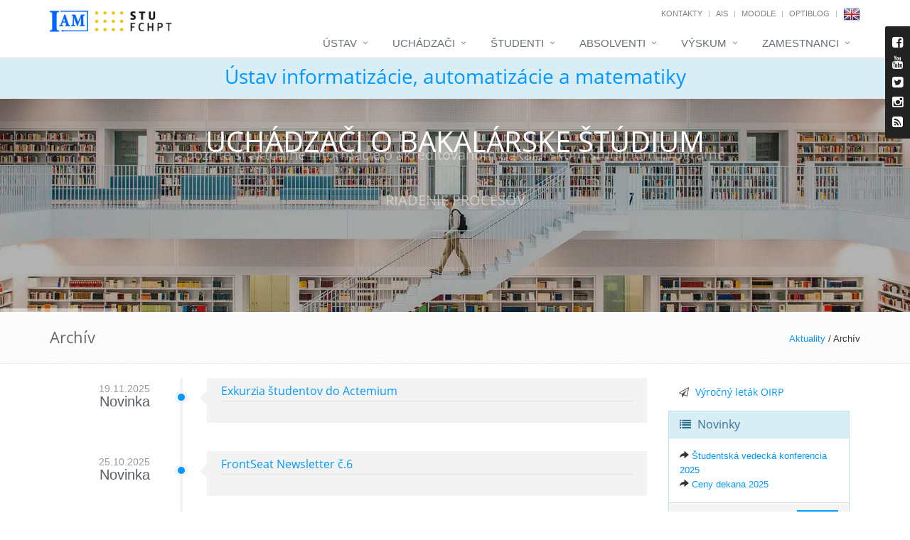

--- FILE ---
content_type: text/html; charset=UTF-8
request_url: https://www.uiam.sk/?archive=1&type=1
body_size: 7312
content:
<!DOCTYPE html>
<!--[if IE 8]> <html lang="sk" class="ie8"> <![endif]-->
<!--[if IE 9]> <html lang="sk" class="ie9"> <![endif]-->
<!--[if !IE]><!--> <html lang="sk"> <!--<![endif]-->
<head>
	<title>Ústav informatizácie, automatizácie a matematiky</title>

	
	<!-- Meta -->
	<meta charset="utf-8">
	<meta name="viewport" content="width=device-width, initial-scale=1.0">
	<meta name="description" content="">
	<meta name="author" content="">

	<!-- Favicon -->
	<link rel="shortcut icon" href="favicon.ico">

	<!-- Web Fonts -->
	<link rel="stylesheet" type="text/css" href="assets/css/font.css">

	<!-- CSS Global Compulsory -->
	<link rel="stylesheet" href="assets/plugins/bootstrap/css/bootstrap.min.css">
	<link rel="stylesheet" href="assets/plugins/bootstrap/css/bootstrap-dialog.min.css">
	<link rel="stylesheet" href="assets/css/style.css">

	<!-- CSS Header and Footer -->
	<link rel="stylesheet" href="assets/css/headers/header-default.css">
	<link rel="stylesheet" href="assets/css/footers/footer-v1.css">

	<!-- CSS Implementing Plugins -->
	<link rel="stylesheet" href="assets/plugins/animate.css">
	<link rel="stylesheet" href="assets/plugins/line-icons/line-icons.css">
	<link rel="stylesheet" href="assets/plugins/font-awesome/css/font-awesome.min.css">

	<link rel="stylesheet" href="assets/plugins/cube-portfolio/cubeportfolio/css/cubeportfolio.min.css">
	<link rel="stylesheet" href="assets/plugins/cube-portfolio/cubeportfolio/custom/custom-cubeportfolio.css">

	<link rel="stylesheet" href="assets/plugins/fancybox/source/jquery.fancybox.css">
	<link rel="stylesheet" href="assets/plugins/owl-carousel/owl-carousel/owl.carousel.css">
	<link rel="stylesheet" href="assets/plugins/revolution-slider/rs-plugin/css/settings.css" type="text/css" media="screen">
	<link rel="stylesheet" href="assets/plugins/layer-slider/layerslider/css/layerslider.css">

	<link rel="stylesheet" href="assets/plugins/sky-forms-pro/skyforms/css/sky-forms.css">
	<link rel="stylesheet" href="assets/plugins/sky-forms-pro/skyforms/custom/custom-sky-forms.css">
	<!--[if lt IE 9]><link rel="stylesheet" href="assets/plugins/sky-forms-pro/skyforms/css/sky-forms-ie8.css"><![endif]-->
	<!--[if lt IE 9]><link rel="stylesheet" href="assets/plugins/revolution-slider/rs-plugin/css/settings-ie8.css" type="text/css" media="screen"><![endif]-->

	<!-- CSS Page Style -->
	<link rel="stylesheet" href="assets/css/pages/shortcode_timeline1.css">
	<link rel="stylesheet" href="assets/css/pages/shortcode_timeline2.css">
	<link rel="stylesheet" href="assets/css/pages/page_log_reg_v1.css">
	<link rel="stylesheet" href="assets/css/pages/page_one.css">

	<!-- CSS Theme -->
	<link rel="stylesheet" href="assets/css/theme-colors/default.css" id="style_color">
	<link rel="stylesheet" href="assets/css/theme-skins/dark.css">

	<!-- CSS CCA DataTables -->
	<link rel="stylesheet" href="assets/css/datatables/jquery.dataTables.min.css">
	<link rel="stylesheet" href="assets/css/datatables/buttons.dataTables.min.css">	
	
	<!-- CSS CCA DataTimePicker -->
	<link rel="stylesheet" href="assets/css/datetimepicker/bootstrap-datetimepicker.min.css">

	<!-- CSS Customization -->
	<link rel="stylesheet" href="assets/css/summernote/summernote.css">
	<link rel="stylesheet" href="assets/css/cca.css">	
	<link rel="stylesheet" href="assets/css/custom.css">

	<!-- JS Global Compulsory -->
	<script type="text/javascript" src="assets/plugins/jquery/jquery.min.js"></script>
	<script type="text/javascript" src="assets/plugins/jquery/jquery-migrate.min.js"></script>
	<script type="text/javascript" src="assets/plugins/bootstrap/js/bootstrap.min.js"></script>
	<script type="text/javascript" src="assets/plugins/bootstrap/js/bootstrap-dialog.min.js"></script>	

</head>

<body>
<input type="hidden" id="languageForJavascript" value="sk">
	<div class="wrapper page-option-v1">
		<!--=== Header ===-->
		<div class="header">
			<div class="container">
				<!-- Logo -->
				<div class="logo">
				<a href="index.php"><img src="assets/img/blue_white.png" alt="Logo UIAM" class="cca-logo-uiam-fchpt"></a>
				<a  href="https://www.fchpt.stuba.sk" target="_blank"><img src="assets/img/logo_fchpt.png" alt="Logo FCHPT" class="cca-logo-uiam-fchpt"></a>
				</div>
				<!-- End Logo -->
				<!-- Topbar -->
				<div class="topbar">
					<ul class="loginbar pull-right">
						<li><a href="index.php?show_id=1">Kontakty</a></li>
						<li class="topbar-devider"></li>
						<li><a target="_blank" href="https://is.stuba.sk/">AIS</a></li>
						<li class="topbar-devider"></li>
						<li><a target="_blank" href="https://elearn.uiam.sk">Moodle</a></li>
						<!--<li class="topbar-devider"></li>
						<li><a target="_blank" href="https://weblab.chtf.stuba.sk/">WeblabDeusto</a></li>-->
						<li class="topbar-devider"></li>
						<li><a target="_blank" href="https://blog.uiam.sk/">OptiBlog</a></li>
						<li class="topbar-devider"></li>
						<li class="hoverSelector"><a href="?archive=1&amp;type=1&amp;lang=en"><img src="assets/img/en.png"></a></li>
						<!--<li class="topbar-devider"></li>
						<li><a href="https://www.uiam.sk/index.php?menu=0&amp;edit_id=1">Prihlásiť</a></li>-->
					</ul>
				</div>
				<!-- End Topbar -->

				<!-- Toggle get grouped for better mobile display -->
				<button type="button" class="navbar-toggle" data-toggle="collapse" data-target=".navbar-responsive-collapse">
					<span class="sr-only">Toggle navigation</span>
					<span class="fa fa-bars"></span>
				</button>
				<!-- End Toggle -->
			</div><!--/end container-->

			<!-- Collect the nav links, forms, and other content for toggling -->
			<div class="collapse navbar-collapse mega-menu navbar-responsive-collapse">
				<div class="container">
					<ul class="nav navbar-nav">
												<!-- Institute -->
						<li class="dropdown">
							<a href="javascript:void(0);" class="dropdown-toggle" data-toggle="dropdown">
								Ústav							</a>
							<ul class="dropdown-menu">
								<li class="dropdown-submenu">
									<a href="index.php?menu=2&amp;page_id=7">Ústav informatizácie, automatizácie a matematiky&nbsp;</a>									<ul class="dropdown-menu">
										<li><a href="index.php?menu=2&amp;show_id=2">Ľudia</a></li>										<li><a href="index.php?menu=2&amp;page_id=8">História</a></li>									</ul>
								</li>
								<li class="dropdown-submenu">
									<a href="index.php?menu=2&amp;page_id=9">Oddelenie informatizácie a riadenia procesov&nbsp;</a>									<ul class="dropdown-menu">
										<li><a href="index.php?menu=2&amp;show_id=2&amp;dep_id=047220">Ľudia</a></li>										<li><a href="index.php?menu=2&amp;page_id=11">História</a></li>										<li><a href="index.php?menu=2&amp;show_id=11&amp;dep=4220">Výročné správy</a></li>										<li><a href="index.php?menu=2&amp;page_id=30">Vývoj softvéru</a></li>										<li><a href="index.php?menu=2&amp;page_id=21">Open source a my</a></li>									</ul>
								</li>
								<li class="dropdown-submenu">
									<a href="index.php?menu=2&amp;page_id=10">Oddelenie matematiky</a>									<ul class="dropdown-menu">
										<li><a href="index.php?menu=2&amp;show_id=2&amp;dep_id=047270">Ľudia</a></li>										<li><a href="index.php?menu=2&amp;page_id=12">História</a></li>										<li><a href="index.php?menu=2&amp;show_id=11&amp;dep=4270">Výročné správy</a></li>									</ul>
								</li>
								<li><a href="index.php?archive=1&type=5">IAM v&nbsp;médiách</a></li>								<li><a href="index.php?menu=2&amp;page_id=13">Ako nás nájsť</a></li>								<li><a href="spgm/" target="_blank">Fotogaléria</a></li>								<li><a href="index.php?menu=2&amp;show_id=26">Plán budovy FCHPT</a></li>							</ul>
						</li>
						<!-- End Institute -->

						<!-- Applicants -->
						<li class="dropdown">
							<a href="index.php?menu=6&amp;page_id=2" class="dropdown-toggle" data-toggle="dropdown">
								Uchádzači							</a>
							<ul class="dropdown-menu">
								<li><a href="index.php?menu=6&amp;page_id=2">Štúdium na ÚIAM</a></li>								<li><a href="index.php?menu=6&page_id=54">Bakalárske štúdium</a></li>								<li><a href="index.php?menu=6&page_id=55">Inžinierske štúdium</a></li>								<li><a href="index.php?menu=6&amp;page_id=27">Doktorandské štúdium</a></li>	
							</ul>
						</li>
						<!-- End Applicants -->

						<!-- Students -->
						<li class="dropdown">
							<a href="javascript:void(0);" class="dropdown-toggle" data-toggle="dropdown">
								Študenti							</a>
							<ul class="dropdown-menu">
								<li><a href="index.php?menu=1&amp;show_id=9&amp;timetable_class=-1">Rozvrh hodín</a></li>								<li class="dropdown-submenu">
									<a href="index.php?menu=1&amp;show_id=10">Prehľad predmetov</a>									<ul class="dropdown-menu">
										<!--<li><a href="index.php?menu=1&amp;type=1&amp;program=2365&amp;show_id=10">Bakalárske štúdium</a></li>										<li><a href="index.php?menu=1&amp;type=2&amp;program=113&amp;show_id=10">Inžinierske štúdium</a></li>-->
										<li><a href="index.php?menu=1&amp;type=1&amp;program=2365&amp;show_id=10">Bakalárske štúdium (B-RP)</a></li>										<li><a href="index.php?menu=1&amp;type=1&amp;program=2368&amp;show_id=10">Bakalárske štúdium (B-RP4)</a></li>										<li><a href="index.php?menu=1&amp;type=2&amp;program=113&amp;show_id=10">Inžinierske štúdium (I-AICHP)</a></li>										<li><a href="index.php?menu=1&amp;type=2&amp;program=2525&amp;show_id=10">Inžinierske štúdium (I-KybCHPT)</a></li>										<li><a href="index.php?menu=1&amp;type=3&amp;program=144&amp;show_id=10">Doktorandské štúdium (D-RP)</a></li>									</ul>
								</li>
								<li><a href="index.php?menu=1&amp;show_id=24">Študentský kalendár</a></li>								<li><a href="index.php?menu=1&amp;show_id=25">Kalendár miestností</a></li>								<li><a href="index.php?menu=1&amp;page_id=50">Záverečné práce</a></li>								<li><a href="index.php?menu=1&amp;show_id=14">Semestrálne projekty</a></li>								<li><a href="index.php?menu=1&amp;page_id=37">Youtube videá</a></li>								<li><a href="index.php?menu=1&amp;show_id=30">Ankety</a></li>							</ul>
						</li>
						<!-- End Students -->

						<!-- Graduates -->
						<li class="dropdown">
							<a href="javascript:void(0);" class="dropdown-toggle" data-toggle="dropdown">
								Absolventi							</a>
							<ul class="dropdown-menu">
								<li><a href="index.php?menu=4&amp;show_id=19">Zoznam absolventov</a></li>								<li><a href="index.php?menu=4&amp;show_id=20">Zoznam absolventov DrŠ</a></li>								<li><a href="index.php?menu=1&amp;page_id=56">Pochvalné uznanie</a></li>							</ul>
						</li>
						<!-- End Graduates -->	

						<!-- Research -->
						<li class="dropdown">
							<a href="javascript:void(0);" class="dropdown-toggle" data-toggle="dropdown">
								Výskum							</a>
							<ul class="dropdown-menu">
								<li><a href="index.php?menu=3&amp;show_id=6">Oblasti výskumu</a></li>								<li><a href="index.php?menu=3&amp;show_id=5">Projekty</a></li>								<li><a href="index.php?menu=3&amp;page_id=22">Laboratóriá</a></li>								<li><a href="index.php?menu=3&amp;show_id=4">Publikácie</a></li>								<li><a href="index.php?menu=3&amp;page_id=14">Spolupráca</a></li>							</ul>
						</li>
						<!-- End Research -->			

							
						<!-- Staff -->
						<li class="dropdown">
							<a href="javascript:void(0);" class="dropdown-toggle" data-toggle="dropdown">
								Zamestnanci							</a>
							<ul class="dropdown-menu">
								<li><a target="_blank" href="index.php?menu=5&page_id=18">Informácie pre zamestnancov</a></li>
								<li><a target="_blank" href="https://webmail.stuba.sk/">Webmail</a></li>
								<li><a target="_blank" href="https://www.jedalen.stuba.sk/">Jedáleň</a></li>
								<li><a target="_blank" href="index.php?menu=5&show_id=28">Knižnica</a></li>
								<li><a target="_blank" href="https://www.uiam.sk/intranet/pmwiki/">Intranet</a></li>
								<li><a target="_blank" href="https://test.is.stuba.sk/">AIS (testovanie)</a></li>
								<li><a target="_blank" href="https://apps.webofknowledge.com/">Web of Science</a></li>
								<li><a href="https://www.uiam.sk/index.php?menu=0&amp;edit_id=1">Prihlásiť</a></li>
							</ul>
						</li>
						<!-- End Staff -->	
						
						<!-- Search Block -->
						<!--<li>
							<i class="search fa fa-search search-btn"></i>
							<div class="search-open">
								<div class="input-group animated fadeInDown">
									<input type="text" class="form-control" placeholder="Search">
									<span class="input-group-btn">
										<button class="btn-u" type="button">Go</button>
									</span>
								</div>
							</div>
						</li>-->
						<!-- End Search Block -->
					</ul>
				</div><!--/end container-->
			</div><!--/navbar-collapse-->
		</div>
		<!--=== End Header ===-->

			<!--=== CCA Breadcrumbs ===-->
		<div class="cca-breadcrumbs-uiam">
			<div class="container">
				<h1 class="text-center"><a href="index.php">Ústav informatizácie, automatizácie a matematiky</a></h1>
			</div><!--/container-->
		</div><!--/breadcrumbs-->
		<!--=== End CCA Breadcrumbs ===-->
	<!--=== Slider ===-->
			<div class="tp-banner-container">
				<div class="tp-banner">
					<ul>				
						<!-- SLIDE -->
						<li class="revolution-mch-1" data-transition="fade" data-slotamount="5" data-masterspeed="1000" data-title="">
							<!-- MAIN IMAGE -->
							<img src="assets/img/sliders/layer/1.jpg" alt="darkblurbg" data-bgfit="cover" data-bgposition="left top" data-bgrepeat="no-repeat">

							<div class="tp-caption revolution-ch1 sft start"
								data-x="center"
								data-hoffset="0"
								data-y="30"
								data-speed="1500"
								data-start="500"
								data-easing="Back.easeInOut"
								data-endeasing="Power1.easeIn"
								data-endspeed="300">
								Uchádzači o bakalárske štúdium
							</div>

							<!-- LAYER -->
							<div class="tp-caption revolution-ch2 sft start"
								data-x="center"
								data-hoffset="0"
								data-y="90"
								data-speed="1400"
								data-start="2000"
								data-easing="Power4.easeOut"
								data-endspeed="300"
								data-endeasing="Power1.easeIn"
								data-captionhidden="off"
								style="z-index: 6">
								pozrite si aktuálne informácie o akreditovanom bakalárskom študijnom programe<br><br />
RIADENIE PROCESOV
							</div>

							<!-- LAYER -->
							<div class="tp-caption sft"
								data-x="center"
								data-hoffset="0"
								data-y="220"
								data-speed="1600"
								data-start="2800"
								data-easing="Power4.easeOut"
								data-endspeed="300"
								data-endeasing="Power1.easeIn"
								data-captionhidden="off"
								style="z-index: 6">
								<a href="https://studium.uiam.sk/" target="_blank" class="btn-u btn-brd btn-brd-hover btn-u-light">Viac ...</a>
							</div>
						</li>
						<!-- END SLIDE -->				
						<!-- SLIDE -->
						<li class="revolution-mch-1" data-transition="fade" data-slotamount="5" data-masterspeed="1000" data-title="Kybernetika v chemických a potravinárskych technológiách">
							<!-- MAIN IMAGE -->
							<img src="assets/img/sliders/layer/9.webp" alt="darkblurbg" data-bgfit="cover" data-bgposition="left top" data-bgrepeat="no-repeat">

							<div class="tp-caption revolution-ch1 sft start"
								data-x="center"
								data-hoffset="0"
								data-y="30"
								data-speed="1500"
								data-start="500"
								data-easing="Back.easeInOut"
								data-endeasing="Power1.easeIn"
								data-endspeed="300">
								Kybernetika v chemických<br>a potravinárskych technológiách
							</div>

							<!-- LAYER -->
							<div class="tp-caption revolution-ch2 sft start"
								data-x="center"
								data-hoffset="0"
								data-y="90"
								data-speed="1400"
								data-start="2000"
								data-easing="Power4.easeOut"
								data-endspeed="300"
								data-endeasing="Power1.easeIn"
								data-captionhidden="off"
								style="z-index: 6">
								<br><br>Spojením inžinierskeho štúdia na STU v Bratislave a VŠCHT v Prahe získaš skúsenosti z dvoch špičkových pracovísk, <br>neoceniteľné kontakty s priemyselnou praxou a zamestnávateľmi na Slovensku a v Českej republike.
							</div>

							<!-- LAYER -->
							<div class="tp-caption sft"
								data-x="center"
								data-hoffset="0"
								data-y="220"
								data-speed="1600"
								data-start="2800"
								data-easing="Power4.easeOut"
								data-endspeed="300"
								data-endeasing="Power1.easeIn"
								data-captionhidden="off"
								style="z-index: 6">
								<a href="https://double-degree.uiam.sk/" class="btn-u btn-brd btn-brd-hover btn-u-light">Viac ...</a>
							</div>
						</li>
						<!-- END SLIDE -->				
					</ul>
					<div class="tp-bannertimer tp-bottom"></div>
				</div>
			</div>
			<!--=== End Slider ===--><!--=== Content Part ===-->

	<!--=== Breadcrumbs ===-->
		<div class="breadcrumbs">
			<div class="container">
				<h1 class="pull-left">Archív</h1>
				<ul class="pull-right breadcrumb">
				<a class="cca-link-h1-right" href="index.php">Aktuality</a> / Archív
				</ul>
			</div><!--/container-->
		</div><!--/breadcrumbs-->
		<!--=== End Breadcrumbs ===-->

		<!--=== Content ===-->
		<div class="container content height-500">
<div class="col-md-9">
<ul class="timeline-v2">
<li class="equal-height-columns">
<div class="cbp_tmtime equal-height-column" style="height: 192px;"><span>19.11.2025</span> <span style="line-height: 120%">Novinka</span></div>
<i class="cbp_tmicon rounded-x hidden-xs"></i>
<div class="cbp_tmlabel equal-height-column" style="height: 222px;">
<h2><a href="?news_id=1268">Exkurzia študentov do Actemium</a></h2>
</div>
</li>
<li class="equal-height-columns">
<div class="cbp_tmtime equal-height-column" style="height: 192px;"><span>25.10.2025</span> <span style="line-height: 120%">Novinka</span></div>
<i class="cbp_tmicon rounded-x hidden-xs"></i>
<div class="cbp_tmlabel equal-height-column" style="height: 222px;">
<h2><a href="?news_id=1265">FrontSeat Newsletter č.6</a></h2>
</div>
</li>
<li class="equal-height-columns">
<div class="cbp_tmtime equal-height-column" style="height: 192px;"><span>12.9.2025</span> <span style="line-height: 120%">Novinka</span></div>
<i class="cbp_tmicon rounded-x hidden-xs"></i>
<div class="cbp_tmlabel equal-height-column" style="height: 222px;">
<h2><a href="?news_id=1261">UIAM na ESCAPE 35</a></h2>
</div>
</li>
<li class="equal-height-columns">
<div class="cbp_tmtime equal-height-column" style="height: 192px;"><span>12.9.2025</span> <span style="line-height: 120%">Novinka</span></div>
<i class="cbp_tmicon rounded-x hidden-xs"></i>
<div class="cbp_tmlabel equal-height-column" style="height: 222px;">
<h2><a href="?news_id=1260">IAM na European Control Conference 2025 v Grécku</a></h2>
</div>
</li>
<li class="equal-height-columns">
<div class="cbp_tmtime equal-height-column" style="height: 192px;"><span>18.8.2025</span> <span style="line-height: 120%">Novinka</span></div>
<i class="cbp_tmicon rounded-x hidden-xs"></i>
<div class="cbp_tmlabel equal-height-column" style="height: 222px;">
<h2><a href="?news_id=1258">Príspevky z DYCOPS25 v IFAC-PapersOnLine</a></h2>
</div>
</li>
<li class="equal-height-columns">
<div class="cbp_tmtime equal-height-column" style="height: 192px;"><span>30.7.2025</span> <span style="line-height: 120%">Novinka</span></div>
<i class="cbp_tmicon rounded-x hidden-xs"></i>
<div class="cbp_tmlabel equal-height-column" style="height: 222px;">
<h2><a href="?news_id=1257">Voľný prístup k novému článku IAM</a></h2>
</div>
</li>
<li class="equal-height-columns">
<div class="cbp_tmtime equal-height-column" style="height: 192px;"><span>2.7.2025</span> <span style="line-height: 120%">Novinka</span></div>
<i class="cbp_tmicon rounded-x hidden-xs"></i>
<div class="cbp_tmlabel equal-height-column" style="height: 222px;">
<h2><a href="?news_id=1256">PC25 v IEEE Xplore</a></h2>
</div>
</li>
<li class="equal-height-columns">
<div class="cbp_tmtime equal-height-column" style="height: 192px;"><span>28.5.2025</span> <span style="line-height: 120%">Novinka</span></div>
<i class="cbp_tmicon rounded-x hidden-xs"></i>
<div class="cbp_tmlabel equal-height-column" style="height: 222px;">
<h2><a href="?news_id=1251">Obhajoby semestrálnych projektov na ÚIAM</a></h2>
</div>
</li>
<li class="equal-height-columns">
<div class="cbp_tmtime equal-height-column" style="height: 192px;"><span>18.3.2025</span> <span style="line-height: 120%">Novinka</span></div>
<i class="cbp_tmicon rounded-x hidden-xs"></i>
<div class="cbp_tmlabel equal-height-column" style="height: 222px;">
<h2><a href="?news_id=1240">Workshop on Advanced Technologies in Education, 26. - 28. máj 2025</a></h2>
</div>
</li>
<li class="equal-height-columns">
<div class="cbp_tmtime equal-height-column" style="height: 192px;"><span>24.4.2025</span> <span style="line-height: 120%">Novinka</span></div>
<i class="cbp_tmicon rounded-x hidden-xs"></i>
<div class="cbp_tmlabel equal-height-column" style="height: 222px;">
<h2><a href="?news_id=1249">Inžinierske štátne skúšky na UIAM</a></h2>
</div>
</li>
</ul>
<div class="text-center">
<ul class="pagination">
<li class="active"><a href="?archive=1&amp;type=1&amp;currentpage=1">1</a></li>
<li><a href="?archive=1&amp;type=1&amp;currentpage=2">2</a></li>
<li><a href="?archive=1&amp;type=1&amp;currentpage=3">3</a></li>
<li><a href="?archive=1&amp;type=1&amp;currentpage=4">4</a></li>
<li><a href="?archive=1&amp;type=1&amp;currentpage=2">&rsaquo;</a></li>
<li><a href="?archive=1&amp;type=1&amp;currentpage=58">&raquo;</a></li>
</ul>
</div>
</div>
<div class="col-md-3">
<div class="panel-heading">
<h5><i class="fa fa-paper-plane-o" aria-hidden="true"></i> <a href="assets/doc/IAM_Newsletter_2025.pdf" target="_blank">Výročný leták OIRP</a></h5>
</div>
<div class="panel panel-info">
<div class="panel-heading">
<h3 class="panel-title"><i class="fa fa-list"></i> Novinky</h3>
</div>
<div class="panel-body">
<i class="glyphicon glyphicon-share-alt"></i> <a href="?news_id=1270">Študentská vedecká konferencia 2025</a><br>
<i class="glyphicon glyphicon-share-alt"></i> <a href="?news_id=1269">Ceny dekana 2025</a><br>
</div>
<div class="panel-footer cca-align-right"><a class="likes btn-u btn-u-xs" href="?archive=1&amp;type=1">Archív</a></div>
</div>
<div class="panel panel-info">
<div class="panel-heading">
<h3 class="panel-title"><i class="fa fa-list"></i> Podujatia</h3>
</div>
<div class="panel-footer cca-align-right"><a class="likes btn-u btn-u-xs" href="?archive=1&amp;type=2">Archív</a></div>
</div>
<div class="panel panel-info">
<div class="panel-heading">
<h3 class="panel-title"><i class="fa fa-list"></i> Odborné semináre</h3>
</div>
<div class="panel-footer cca-align-right"><a class="likes btn-u btn-u-xs" href="?archive=1&amp;type=3">Archív</a></div>
</div>
<div class="panel panel-info">
<div class="panel-heading">
<h3 class="panel-title"><i class="fa fa-list"></i> Pracovné ponuky</h3>
</div>
<div class="panel-footer cca-align-right"><a class="likes btn-u btn-u-xs" href="?archive=1&amp;type=4">Archív</a></div>
</div>
<div class="panel panel-info">
<div class="panel-heading">
<h3 class="panel-title"><i class="fa fa-list"></i> IAM v&nbsp;médiách</h3>
</div>
<div class="panel-footer cca-align-right"><a class="likes btn-u btn-u-xs" href="?archive=1&amp;type=5">Archív</a></div>
</div>
</div>

		</div>
		<!--=== End Content ===-->

			<!--=== Footer Version 1 ===-->
			<div class="footer-v1">
				<div class="footer">
					<div class="container">
						<div class="row">
							<!-- About -->
							<div class="col-md-3 md-margin-bottom-40">
								<a href="index.php"><img id="logo-footer" class="footer-logo" src="assets/img/white_blue.png" height="50" alt=""></a>
								<p>Ústav informatizácie, automatizácie a&nbsp;matematiky vznikol 1.1.2006 spojením Katedry informatizácie a&nbsp;riadenia procesov a&nbsp;Katedry matematiky.</p>
							</div><!--/col-md-3-->
							<!-- End About -->

							<!-- Latest -->
							<div class="col-md-3 md-margin-bottom-40">
								<div class="posts">
									<div class="headline"><h2>Najnovšie príspevky</h2></div>
									<ul class="list-unstyled latest-list">
										<li><a href="?news_id=1269">Ceny dekana 2025</a><small>5.12.2025&nbsp;14:34</small></li><li><a href="?news_id=1268">Exkurzia študentov do Actemium</a><small>19.11.2025&nbsp;11:04</small></li><li><a href="?news_id=1267">LLMs in Chem. Edu</a><small>7.11.2025&nbsp;11:49</small></li>
									</ul>
								</div>
							</div><!--/col-md-3-->
							<!-- End Latest -->

							<!-- Link List -->
							<div class="col-md-3 md-margin-bottom-40">
								<div class="headline"><h2>Zaujímavé odkazy</h2></div>
								<ul class="list-unstyled link-list">
									<li><a target="_blank" href="https://is.stuba.sk/">AIS</a><i class="fa fa-angle-right"></i></li>
									<li><a target="_blank" href="moodle/">Moodle</a><i class="fa fa-angle-right"></i></li>
									<!--<li><a target="_blank" href="https://weblab.chtf.stuba.sk/">WeblabDeusto</a><i class="fa fa-angle-right"></i></li>-->
									<li><a target="_blank" href="~kvasnica/blog/">OptiBlog</a><i class="fa fa-angle-right"></i></li>
									<li><a target="_blank" href="https://www.fchpt.stuba.sk/">FCHPT STU</a><i class="fa fa-angle-right"></i></li>
									<li><a target="_blank" href="https://www.ifac-control.org/">IFAC</a><i class="fa fa-angle-right"></i></li>
								</ul>
							</div><!--/col-md-3-->
							<!-- End Link List -->

							<!-- Address -->
							<div class="col-md-3 map-img md-margin-bottom-40">
								<div class="headline"><h2>Kontakt</h2></div>
								<address class="md-margin-bottom-40">
									FCHPT STU v Bratislave<br>Radlinského 9<br>812 37 Bratislava<br>Tel.: +421 259 325 366<br>Fax: +421 259 325 340<br>Mobil: +421 918 674 366<br>e-mail: <a href='office@uiam.sk'>office@uiam.sk</a><br>6. poschodie, Blok C NB
								</address>
							</div><!--/col-md-3-->
							<!-- End Address -->
						</div>
					</div>
				</div><!--/footer-->

				<div class="copyright">
					<div class="container">
						<div class="row">
							<div class="col-md-6">
								<p>
									2026 &copy; All Rights Reserved. UIAM FCHPT STU | <a href="mailto:webmaster@uiam.sk">webmaster@uiam.sk</a>
								</p>
							</div>

							<!-- Social Links -->
							<div class="col-md-6">
								<ul class="footer-socials list-inline">
									<li>
										<a href="https://www.facebook.com/fchpt.uiam/" class="tooltips" data-toggle="tooltip" data-placement="top" title="" data-original-title="Facebook" target="_blank">
											<i class="fa fa-facebook"></i>
										</a>
									</li>
									<li>
										<a href="https://www.youtube.com/channel/UCxvHWg0CF1sPbD9ADbjXa7w" class="tooltips" data-toggle="tooltip" data-placement="top" title="" data-original-title="Youtube" target="_blank">	
											<i class="fa fa-youtube"></i>
										</a>
									</li>
									<li>
										<a href="https://twitter.com/uiam_sk" class="tooltips" data-toggle="tooltip" data-placement="top" title="" data-original-title="Twitter" target="_blank">	
											<i class="fa fa-twitter"></i>
										</a>
									</li>
									<li>
										<a href="assets/rssNews.php" class="tooltips" data-toggle="tooltip" data-placement="top" title="" data-original-title="RSS" target="_blank">	
											<i class="fa fa-rss"></i>
										</a>
									</li>
								</ul>
							</div>
							<!-- End Social Links -->
						</div>
					</div>
				</div><!--/copyright-->
			</div>
			<!--=== End Footer Version 1 ===-->
		</div><!--/wrapper-->	

		<!--=== Style Switcher ===-->
		<i class="style-switcher-btn hidden-xs"><span class="fa fa-facebook-square" aria-hidden="true"></span><br><span class="fa fa-youtube" aria-hidden="true"></span><br><span class="fa fa-twitter-square" aria-hidden="true"></span></i>
		<div class="style-switcher animated fadeInRight">
			<div class="style-swticher-header">
				<div class="style-switcher-heading">Facebook / Youtube</div>
				<div class="theme-close"><i class="icon-close"></i></div>
			</div>

			<div class="style-swticher-body">

				<div id="fb-root"></div>
				<script type="text/javascript">
				(function(d, s, id) {
					var js, fjs = d.getElementsByTagName(s)[0];
					if (d.getElementById(id)) 
						return;
					js = d.createElement(s); js.id = id;
					js.src = "//connect.facebook.net/sk_SK/all.js#xfbml=1";
					fjs.parentNode.insertBefore(js, fjs);
				}(document, "script", "facebook-jssdk"));</script>

				<div class="fb-like-box" data-href="https://www.facebook.com/pages/%C3%9Astav-informatiz%C3%A1cie-automatiz%C3%A1cie-a-matematiky/278428132170274?ref=ts&amp;fref=ts" data-width="190" data-height="350" data-show-faces="true" data-stream="false" data-header="true">
				</div>
				<hr>
				<div class="style-switcher-heading">
					<i class="fa fa-youtube" aria-hidden="true"></i> <a href="https://www.youtube.com/channel/UCxvHWg0CF1sPbD9ADbjXa7w" target="_blank" style="color: white">Youtube</a>
				</div>
				<div class="style-switcher-heading">
					<i class="fa fa-twitter-square" aria-hidden="true"></i> <a href="https://twitter.com/uiam_sk" target="_blank" style="color: white">Twitter</a>
				</div>
			</div>
		</div><!--/style-switcher-->
		<!--=== End Style Switcher ===-->

		<!--=== Style Switcher ===-->
		<i class="style-switcher-btn hidden-xs"><span class="fa fa-facebook-square" aria-hidden="true"></span><br><span class="fa fa-youtube" aria-hidden="true"></span><br><span class="fa fa-twitter-square" aria-hidden="true"></span><br><span class="fa fa-instagram" aria-hidden="true"></span><br><span class="fa fa-rss-square" aria-hidden="true"></span></i>
		<div class="style-switcher animated fadeInRight">
			<div class="style-swticher-header">
				<div class="style-switcher-heading">Facebook / Youtube</div>
				<div class="theme-close"><i class="icon-close"></i></div>
			</div>

			<div class="style-swticher-body">

				<div id="fb-root"></div>
				<script type="text/javascript">
				(function(d, s, id) {
					var js, fjs = d.getElementsByTagName(s)[0];
					if (d.getElementById(id)) 
						return;
					js = d.createElement(s); js.id = id;
					js.src = "//connect.facebook.net/sk_SK/all.js#xfbml=1";
					fjs.parentNode.insertBefore(js, fjs);
				}(document, "script", "facebook-jssdk"));
				</script>

				<div class="fb-like-box" data-href="https://www.facebook.com/pages/%C3%9Astav-informatiz%C3%A1cie-automatiz%C3%A1cie-a-matematiky/278428132170274?ref=ts&amp;fref=ts" data-width="190" data-height="350" data-show-faces="true" data-stream="false" data-header="true">
				</div>
				<hr>
				<div class="style-switcher-heading">
					<i class="fa fa-facebook" aria-hidden="true"></i> <a href="https://www.facebook.com/fchpt.uiam/" target="_blank" style="color: white">Facebook</a>
				</div>	
				<div class="style-switcher-heading">
					<i class="fa fa-youtube" aria-hidden="true"></i> <a href="https://www.youtube.com/channel/UCxvHWg0CF1sPbD9ADbjXa7w" target="_blank" class="cca-switcher-top">Youtube</a>
				</div>
				<div class="style-switcher-heading">
					<i class="fa fa-twitter-square" aria-hidden="true"></i> <a href="https://twitter.com/uiam_sk" target="_blank" class="cca-switcher-top">Twitter</a>
				</div>
				<div class="style-switcher-heading">
					<i class="fa fa-instagram" aria-hidden="true"></i> <a href="https://www.instagram.com/uiam.sk" target="_blank" class="cca-switcher-top">Instagram</a>
				</div>				
				<div class="style-switcher-heading">
					<i class="fa fa-rss-square" aria-hidden="true"></i> <a href="assets/rssNews.php" target="_blank" class="cca-switcher-top">RSS</a>
				</div>
			</div>
		</div><!--/style-switcher-->
		<!--=== End Style Switcher ===-->	
	
		<!-- JS Implementing Plugins -->
		<script type="text/javascript" src="assets/plugins/back-to-top.js"></script>
		<script type="text/javascript" src="assets/plugins/smoothScroll.js"></script>
		<script type="text/javascript" src="assets/plugins/jquery.parallax.js"></script>
		<script type="text/javascript" src="assets/plugins/fancybox/source/jquery.fancybox.pack.js"></script>
		<script type="text/javascript" src="assets/plugins/owl-carousel/owl-carousel/owl.carousel.js"></script>
		<script type="text/javascript" src="assets/plugins/revolution-slider/rs-plugin/js/jquery.themepunch.tools.min.js"></script>
		<script type="text/javascript" src="assets/plugins/revolution-slider/rs-plugin/js/jquery.themepunch.revolution.min.js"></script>

		<script src="assets/plugins/sky-forms-pro/skyforms/js/jquery.maskedinput.min.js"></script>
		<script src="assets/plugins/sky-forms-pro/skyforms/js/jquery-ui.min.js"></script>
		<script src="assets/plugins/sky-forms-pro/skyforms/js/jquery.validate.min.js"></script>

		<script type="text/javascript" src="assets/plugins/layer-slider/layerslider/js/greensock.js"></script>
		<script type="text/javascript" src="assets/plugins/layer-slider/layerslider/js/layerslider.transitions.js"></script>
		<script type="text/javascript" src="assets/plugins/layer-slider/layerslider/js/layerslider.kreaturamedia.jquery.js"></script>

		<script type="text/javascript" src="assets/plugins/cube-portfolio/cubeportfolio/js/jquery.cubeportfolio.min.js"></script>

		<!-- JS Page Level -->
		<script type="text/javascript" src="assets/js/app.js"></script>
		<script type="text/javascript" src="assets/js/plugins/layer-slider.js"></script>
		<script type="text/javascript" src="assets/js/plugins/fancy-box.js"></script>
		<script type="text/javascript" src="assets/js/plugins/owl-carousel.js"></script>
		<script type="text/javascript" src="assets/js/plugins/owl-recent-works.js"></script>
		<script type="text/javascript" src="assets/js/plugins/revolution-slider.js"></script>
		<script type="text/javascript" src="assets/js/plugins/style-switcher.js"></script>
		<script type="text/javascript" src="assets/js/plugins/form-sliders.js"></script>
		<script type="text/javascript" src="assets/js/plugins/cube-portfolio/cube-portfolio-lightbox.js"></script>
		<script type="text/javascript" src="assets/js/plugins/google-map.js"></script>

		<script type="text/javascript" src="assets/js/plugins/masking.js"></script>
		<script type="text/javascript" src="assets/js/plugins/datepicker.js"></script>
		<script type="text/javascript" src="assets/js/plugins/validation.js"></script>		

		<script type="text/javascript" src="assets/js/forms/reg.js"></script>
		<script type="text/javascript" src="assets/js/forms/login.js"></script>
		<script type="text/javascript" src="assets/js/forms/contact.js"></script>
		<script type="text/javascript" src="assets/js/forms/comment.js"></script>
		
		<script type="text/javascript">
			jQuery(document).ready(function() {
				App.init();
				App.initParallaxBg();
				LayerSlider.initLayerSlider();
				FancyBox.initFancybox();
				OwlCarousel.initOwlCarousel();
				Masking.initMasking();
				Datepicker.initDatepicker();
				Validation.initValidation();
				StyleSwitcher.initStyleSwitcher();
				RevolutionSlider.initRSfullWidth();
				OwlRecentWorks.initOwlRecentWorksV2();
				FormSliders.initFormSliders();
			});

			// Google Map
			function initMap() {
				GoogleMap.initGoogleMap();
				GoogleMap.initPanorama1();
				GoogleMap.initPanorama2();
			}
		</script>
		<script type="text/javascript">
			$(".cca-job").click(function() { 
				$("#uiam-job").css("display","block")
			});
			$(".cca-nojob").click(function() { 
				$("#uiam-job").css("display","none")
			});
		</script>	

		<!-- JS CCA DataTables -->
		<script type="text/javascript" src="assets/js/datatables/jquery.dataTables.min.js"></script>
		<script type="text/javascript" src="assets/js/datatables/dataTables.buttons.min.js"></script>
		<script type="text/javascript" src="assets/js/datatables/buttons.flash.min.js"></script>
		<script type="text/javascript" src="assets/js/datatables/jszip.min.js"></script>
		<script type="text/javascript" src="assets/js/datatables/pdfmake.min.js"></script>
		<script type="text/javascript" src="assets/js/datatables/vfs_fonts.js"></script>
		<script type="text/javascript" src="assets/js/datatables/buttons.html5.min.js"></script>
		<script type="text/javascript" src="assets/js/datatables/buttons.print.min.js"></script>

		<!-- JS CCA DateTimePicker -->
		<script type="text/javascript" src="assets/js/datetimepicker/moment-with-locales.js"></script>
		<script type="text/javascript" src="assets/js/datetimepicker/bootstrap-datetimepicker.min.js"></script>

		<!-- JS Customization -->
		<script type="text/javascript" src="assets/js/summernote/summernote.js"></script>
		<script type="text/javascript" src="assets/js/jquery.blockUI.js"></script>
		<script type="text/javascript" src="assets/js/jquery.redirect.js"></script>
		<script type="text/javascript" src="assets/js/custom.js"></script>
		<script type="text/javascript" src="assets/js/custom_floor.js"></script>

<!--[if lt IE 9]>
	<script src="assets/plugins/respond.js"></script>
	<script src="assets/plugins/html5shiv.js"></script>
	<script src="assets/plugins/placeholder-IE-fixes.js"></script>
<![endif]-->

<!-- Google Analytics -->
<script>
(function(i,s,o,g,r,a,m){i["GoogleAnalyticsObject"]=r;i[r]=i[r]||function(){
(i[r].q=i[r].q||[]).push(arguments)},i[r].l=1*new Date();a=s.createElement(o),
m=s.getElementsByTagName(o)[0];a.async=1;a.src=g;m.parentNode.insertBefore(a,m)
})(window,document,"script","https://www.google-analytics.com/analytics.js","ga");

ga("create", "UA-4154578-2", "stuba.sk");
ga("send", "pageview");
</script>
<!-- End Google Analytics -->

</body>
</html>